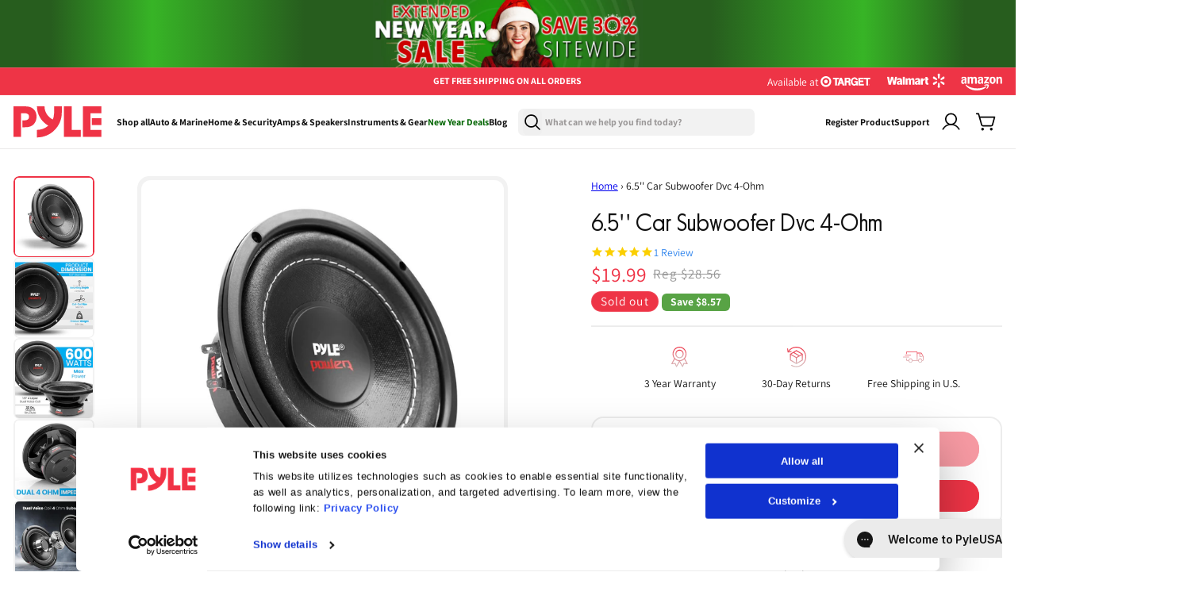

--- FILE ---
content_type: text/css
request_url: https://pyleusa.com/cdn/shop/t/43/assets/newsletter-section.css?v=30915829992815850911760347110
body_size: -412
content:
.newsletter__wrapper{padding-right:calc(4rem / var(--font-body-scale));padding-left:calc(4rem / var(--font-body-scale));margin-top:28px}.newsletter__wrapper h2{margin:0 0 10px}@media screen and (min-width: 1024px){.newsletter__wrapper{padding:50px!important;display:flex;justify-content:space-between;align-items:center;text-align:left}}@media (max-width:480px){.newsletter__wrapper{padding:30px!important}}.newsletter__wrapper>*{margin-top:0;margin-bottom:0}.newsletter__wrapper>*+*{margin-top:2rem}.newsletter__wrapper>*+.newsletter-form{margin-top:3rem}.newsletter__subheading{max-width:70rem;font-size:18px;color:rgb(var(--color-foreground));margin-left:auto;margin-right:auto}.newsletter-form__field-wrapper .newsletter-form__message{margin-top:1.5rem}.newsletter__button{margin-top:3rem;width:fit-content}@media screen and (min-width: 750px){.newsletter__button{flex-shrink:0;margin:0 0 0 1rem}}
/*# sourceMappingURL=/cdn/shop/t/43/assets/newsletter-section.css.map?v=30915829992815850911760347110 */


--- FILE ---
content_type: text/css
request_url: https://cdn-widget-assets.yotpo.com/ReviewsMainWidget/xz9dlLJEqMfj2YlA3LD9hq2mwuhL42a5KszYpCQy/css-overrides/css-overrides.2025_11_19_11_06_41_210.css
body_size: -66
content:
@media (max-width: 460px) {
.yotpo .pull-left {
  text-align: center !important;
  float: none !important;
}
}

--- FILE ---
content_type: text/javascript; charset=utf-8
request_url: https://pyleusa.com/products/plpw6d.js
body_size: 296
content:
{"id":4466776834083,"title":"6.5'' Car Subwoofer Dvc 4-Ohm","handle":"plpw6d","description":"The Pyle 6.5'' 600 Watt Dual Voice Coil 4 Ohm Subwoofer - Black Plastic Basket - Non-Press Paper Cone - Specially Treated Foam Surround - 1.5'' 4 Layer Dual Voice Coil - Dual 4 Ohm Impedance - 30 OZ Magnet - 300 Watts RMS \/ 600 Watts Max Power - SPL: 89 dB - Diameter: 6.6'' - Depth: 2.9''.\u003c!-- TABS --\u003e \u003c!--Details--\u003e\u003ch5\u003eDETAILS\u003c\/h5\u003e\u003cli\u003eBlack Plastic Basket \r\n\u003c\/li\u003e\u003cli\u003eNon-Press Paper Cone \r\n\u003c\/li\u003e\u003cli\u003eSpecially Treated Foam Surround\r\n\u003c\/li\u003e\u003cli\u003e1.5'' 4 Layer Dual Voice Coil\r\n\u003c\/li\u003e\u003cli\u003eDual 4 Ohm Impedance\r\n\u003c\/li\u003e\u003cli\u003e30 OZ Magnet\r\n\u003c\/li\u003e\u003cli\u003e300 Watts RMS \/ 600 Watts Max Power\r\n\u003c\/li\u003e\u003cli\u003eSPL: 89 dB\r\n\u003c\/li\u003e\u003cli\u003eDiameter: 6.6''  \r\n\u003c\/li\u003e\u003cli\u003eDepth: 2.9''\u003ch5\u003eMANUALS \u0026amp; DOWNLOADS\u003c\/h5\u003e\n\u003cp\u003e\u003ca href=\"http:\/\/manuals.pyleusa.com\/PDF\/PLPW6D.pdf\" target=\"_blank\" rel=\"noopener noreferrer\"\u003e\u003cstrong\u003ePLPW6D - Manuals\u003c\/strong\u003e\u003c\/a\u003e\u003c\/p\u003e\n\u003c\/li\u003e","published_at":"2025-03-31T12:02:17-04:00","created_at":"2020-03-04T22:23:47-05:00","vendor":"Pyle","type":"Marine and Waterproof","tags":["flip.shop","Subwoofers","Vehicle Subwoofers"],"price":1999,"price_min":1999,"price_max":1999,"available":false,"price_varies":false,"compare_at_price":2856,"compare_at_price_min":2856,"compare_at_price_max":2856,"compare_at_price_varies":false,"variants":[{"id":40212324089891,"title":"Default Title","option1":"Default Title","option2":null,"option3":null,"sku":"PLPW6D","requires_shipping":true,"taxable":true,"featured_image":null,"available":false,"name":"6.5'' Car Subwoofer Dvc 4-Ohm","public_title":null,"options":["Default Title"],"price":1999,"weight":0,"compare_at_price":2856,"inventory_management":"shopify","barcode":"068889019490","requires_selling_plan":false,"selling_plan_allocations":[]}],"images":["\/\/cdn.shopify.com\/s\/files\/1\/0014\/0777\/8851\/files\/PLPW6D_0d0eea67-f83b-413b-9f0b-21c6cdb1d107.jpg?v=1712802169","\/\/cdn.shopify.com\/s\/files\/1\/0014\/0777\/8851\/files\/PLPW6D_2_39a7b8a4-4c1d-46f1-9b7e-63624826e0c9.jpg?v=1712802169","\/\/cdn.shopify.com\/s\/files\/1\/0014\/0777\/8851\/files\/PLPW6D_3_bc3236b0-d767-4a3c-848b-1aac3a342b27.jpg?v=1712802169","\/\/cdn.shopify.com\/s\/files\/1\/0014\/0777\/8851\/files\/PLPW6D_4_e976810d-74a2-4210-a37f-6e073479a9ad.jpg?v=1712802169","\/\/cdn.shopify.com\/s\/files\/1\/0014\/0777\/8851\/files\/PLPW6D_5_0d597bb3-b1a7-4320-81e3-07e3ee4e64b7.jpg?v=1712802169","\/\/cdn.shopify.com\/s\/files\/1\/0014\/0777\/8851\/files\/PLPW6D_6_454dd059-0d1e-44e6-99dc-2df1477d3470.jpg?v=1712802169","\/\/cdn.shopify.com\/s\/files\/1\/0014\/0777\/8851\/files\/PLPW6D_7_41fdf1ad-48ea-4374-9857-90689f0fbf27.jpg?v=1712802169"],"featured_image":"\/\/cdn.shopify.com\/s\/files\/1\/0014\/0777\/8851\/files\/PLPW6D_0d0eea67-f83b-413b-9f0b-21c6cdb1d107.jpg?v=1712802169","options":[{"name":"Title","position":1,"values":["Default Title"]}],"url":"\/products\/plpw6d","media":[{"alt":"product image number 1 for Pyle 6.5'' Car Subwoofer Dvc 4-Ohm","id":25604693295139,"position":1,"preview_image":{"aspect_ratio":1.0,"height":1000,"width":1000,"src":"https:\/\/cdn.shopify.com\/s\/files\/1\/0014\/0777\/8851\/files\/PLPW6D_0d0eea67-f83b-413b-9f0b-21c6cdb1d107.jpg?v=1712802169"},"aspect_ratio":1.0,"height":1000,"media_type":"image","src":"https:\/\/cdn.shopify.com\/s\/files\/1\/0014\/0777\/8851\/files\/PLPW6D_0d0eea67-f83b-413b-9f0b-21c6cdb1d107.jpg?v=1712802169","width":1000},{"alt":"product image number 2 for Pyle 6.5'' Car Subwoofer Dvc 4-Ohm","id":25604693327907,"position":2,"preview_image":{"aspect_ratio":1.0,"height":1000,"width":1000,"src":"https:\/\/cdn.shopify.com\/s\/files\/1\/0014\/0777\/8851\/files\/PLPW6D_2_39a7b8a4-4c1d-46f1-9b7e-63624826e0c9.jpg?v=1712802169"},"aspect_ratio":1.0,"height":1000,"media_type":"image","src":"https:\/\/cdn.shopify.com\/s\/files\/1\/0014\/0777\/8851\/files\/PLPW6D_2_39a7b8a4-4c1d-46f1-9b7e-63624826e0c9.jpg?v=1712802169","width":1000},{"alt":"product image number 3 for Pyle 6.5'' Car Subwoofer Dvc 4-Ohm","id":25604693360675,"position":3,"preview_image":{"aspect_ratio":1.0,"height":1000,"width":1000,"src":"https:\/\/cdn.shopify.com\/s\/files\/1\/0014\/0777\/8851\/files\/PLPW6D_3_bc3236b0-d767-4a3c-848b-1aac3a342b27.jpg?v=1712802169"},"aspect_ratio":1.0,"height":1000,"media_type":"image","src":"https:\/\/cdn.shopify.com\/s\/files\/1\/0014\/0777\/8851\/files\/PLPW6D_3_bc3236b0-d767-4a3c-848b-1aac3a342b27.jpg?v=1712802169","width":1000},{"alt":"product image number 4 for Pyle 6.5'' Car Subwoofer Dvc 4-Ohm","id":25604693393443,"position":4,"preview_image":{"aspect_ratio":1.0,"height":1000,"width":1000,"src":"https:\/\/cdn.shopify.com\/s\/files\/1\/0014\/0777\/8851\/files\/PLPW6D_4_e976810d-74a2-4210-a37f-6e073479a9ad.jpg?v=1712802169"},"aspect_ratio":1.0,"height":1000,"media_type":"image","src":"https:\/\/cdn.shopify.com\/s\/files\/1\/0014\/0777\/8851\/files\/PLPW6D_4_e976810d-74a2-4210-a37f-6e073479a9ad.jpg?v=1712802169","width":1000},{"alt":"product image number 5 for Pyle 6.5'' Car Subwoofer Dvc 4-Ohm","id":25604693426211,"position":5,"preview_image":{"aspect_ratio":1.0,"height":1000,"width":1000,"src":"https:\/\/cdn.shopify.com\/s\/files\/1\/0014\/0777\/8851\/files\/PLPW6D_5_0d597bb3-b1a7-4320-81e3-07e3ee4e64b7.jpg?v=1712802169"},"aspect_ratio":1.0,"height":1000,"media_type":"image","src":"https:\/\/cdn.shopify.com\/s\/files\/1\/0014\/0777\/8851\/files\/PLPW6D_5_0d597bb3-b1a7-4320-81e3-07e3ee4e64b7.jpg?v=1712802169","width":1000},{"alt":"product image number 6 for Pyle 6.5'' Car Subwoofer Dvc 4-Ohm","id":25604693458979,"position":6,"preview_image":{"aspect_ratio":1.0,"height":1000,"width":1000,"src":"https:\/\/cdn.shopify.com\/s\/files\/1\/0014\/0777\/8851\/files\/PLPW6D_6_454dd059-0d1e-44e6-99dc-2df1477d3470.jpg?v=1712802169"},"aspect_ratio":1.0,"height":1000,"media_type":"image","src":"https:\/\/cdn.shopify.com\/s\/files\/1\/0014\/0777\/8851\/files\/PLPW6D_6_454dd059-0d1e-44e6-99dc-2df1477d3470.jpg?v=1712802169","width":1000},{"alt":"product image number 7 for Pyle 6.5'' Car Subwoofer Dvc 4-Ohm","id":25604693491747,"position":7,"preview_image":{"aspect_ratio":1.0,"height":1000,"width":1000,"src":"https:\/\/cdn.shopify.com\/s\/files\/1\/0014\/0777\/8851\/files\/PLPW6D_7_41fdf1ad-48ea-4374-9857-90689f0fbf27.jpg?v=1712802169"},"aspect_ratio":1.0,"height":1000,"media_type":"image","src":"https:\/\/cdn.shopify.com\/s\/files\/1\/0014\/0777\/8851\/files\/PLPW6D_7_41fdf1ad-48ea-4374-9857-90689f0fbf27.jpg?v=1712802169","width":1000}],"requires_selling_plan":false,"selling_plan_groups":[]}

--- FILE ---
content_type: image/svg+xml
request_url: https://pyleusa.com/cdn/shop/files/Group_1_1.svg?v=1753024962
body_size: 584
content:
<svg width="103" height="54" viewBox="0 0 103 54" fill="none" xmlns="http://www.w3.org/2000/svg">
<path d="M95.6073 23.4691H85.4222V12.4076C85.4222 11.5663 84.7407 10.8848 83.8994 10.8848C83.0581 10.8848 82.3766 11.5663 82.3766 12.4076V24.9919C82.3766 25.8332 83.0581 26.5147 83.8994 26.5147H95.6073C96.4486 26.5147 97.1301 25.8332 97.1301 24.9919C97.1301 24.1506 96.4486 23.4691 95.6073 23.4691Z" fill="url(#paint0_linear_2114_8220)"></path>
<path d="M31.0528 27.2254C31.0528 26.3841 30.3713 25.7026 29.53 25.7026H1.5228C0.681508 25.7026 0 26.3841 0 27.2254C0 28.0667 0.681508 28.7482 1.5228 28.7482H29.53C30.3713 28.7482 31.0528 28.0667 31.0528 27.2254Z" fill="url(#paint1_linear_2114_8220)"></path>
<path d="M10.8399 19.0676H38.8472C39.6884 19.0676 40.37 18.3861 40.37 17.5448C40.37 16.7035 39.6884 16.022 38.8472 16.022H10.8399C9.99865 16.022 9.31714 16.7035 9.31714 17.5448C9.31714 18.3861 9.99865 19.0676 10.8399 19.0676Z" fill="url(#paint2_linear_2114_8220)"></path>
<path d="M102.109 23.2681L94.1814 8.55941C93.3449 7.00997 91.7325 6.04763 89.9713 6.04763H74.132C73.517 6.04763 72.9336 6.17473 72.3937 6.38657V4.78387C72.3937 2.14621 70.2475 0 67.611 0L20.5676 0.00484209C17.9311 0.00484209 15.7849 2.15105 15.7849 4.78872V10.938C15.7849 11.7793 16.4664 12.4608 17.3077 12.4608C18.149 12.4608 18.8305 11.7793 18.8305 10.938V4.78872C18.8305 3.83 19.6101 3.05045 20.5676 3.05045L67.611 3.0456C68.5685 3.0456 69.3481 3.82516 69.3481 4.78387V39.9802C69.3481 40.9377 68.5685 41.7173 67.611 41.7173H47.6003C46.8619 36.8184 42.6361 33.0489 37.5339 33.0489C32.4316 33.0489 28.2082 36.8184 27.4698 41.7173H20.6499C19.6912 41.7173 18.9116 40.9377 18.9116 39.9802V34.1275C18.9116 33.2862 18.2301 32.6047 17.3888 32.6047C16.5475 32.6047 15.866 33.2862 15.866 34.1275V39.9802C15.866 42.6167 18.0122 44.7629 20.6499 44.7629H27.4698C28.2082 49.6618 32.4341 53.4324 37.5339 53.4324C42.6337 53.4324 46.8607 49.6605 47.6003 44.7629H67.611C68.8736 44.7629 70.0151 44.2617 70.8709 43.4592C71.7267 44.2617 72.8694 44.7629 74.132 44.7629H75.9501C76.6885 49.6618 80.9144 53.4324 86.0166 53.4324C91.1188 53.4324 95.3422 49.6605 96.0806 44.7629H97.8988C100.536 44.7629 102.683 42.6167 102.683 39.9802V25.5354C102.683 24.7474 102.485 23.9617 102.109 23.2669V23.2681ZM44.6673 43.3696C44.5971 47.2504 41.4304 50.388 37.5327 50.388C33.6349 50.388 30.3871 47.1827 30.3871 43.2413C30.3871 39.2999 33.5925 36.0957 37.5327 36.0957C41.4728 36.0957 44.5959 39.2333 44.6673 43.113C44.6637 43.1578 44.6419 43.1953 44.6419 43.2413C44.6419 43.2873 44.6637 43.3248 44.6673 43.3696ZM86.0166 50.388C82.0752 50.388 78.8698 47.1827 78.8698 43.2413C78.8698 39.2999 82.0752 36.0957 86.0166 36.0957C89.958 36.0957 93.1621 39.3011 93.1621 43.2413C93.1621 47.1814 89.9567 50.388 86.0166 50.388ZM99.6383 39.9814C99.6383 40.9389 98.8587 41.7185 97.9 41.7185H96.0818C95.3434 36.8196 91.1176 33.0501 86.0178 33.0501C80.918 33.0501 76.6909 36.8196 75.9513 41.7185H74.1332C73.1744 41.7185 72.3949 40.9389 72.3949 39.9814V10.8315C72.3949 9.8728 73.1744 9.09324 74.1332 9.09324H89.9725C90.6128 9.09324 91.1987 9.44428 91.5026 10.0059L99.4301 24.7122C99.5669 24.9652 99.6383 25.2497 99.6383 25.5366V39.9814Z" fill="url(#paint3_linear_2114_8220)"></path>
<defs>
<linearGradient id="paint0_linear_2114_8220" x1="89.7533" y1="10.8848" x2="89.7533" y2="26.5147" gradientUnits="userSpaceOnUse">
<stop stop-color="#EF3346"></stop>
<stop offset="1" stop-color="#D7C1C1"></stop>
</linearGradient>
<linearGradient id="paint1_linear_2114_8220" x1="15.5264" y1="25.7026" x2="15.5264" y2="28.7482" gradientUnits="userSpaceOnUse">
<stop stop-color="#EF3346"></stop>
<stop offset="1" stop-color="#D7C1C1"></stop>
</linearGradient>
<linearGradient id="paint2_linear_2114_8220" x1="24.8435" y1="16.022" x2="24.8435" y2="19.0676" gradientUnits="userSpaceOnUse">
<stop stop-color="#EF3346"></stop>
<stop offset="1" stop-color="#D7C1C1"></stop>
</linearGradient>
<linearGradient id="paint3_linear_2114_8220" x1="59.2338" y1="0" x2="59.2338" y2="53.4324" gradientUnits="userSpaceOnUse">
<stop stop-color="#EF3346"></stop>
<stop offset="1" stop-color="#D7C1C1"></stop>
</linearGradient>
</defs>
</svg>


--- FILE ---
content_type: text/javascript; charset=utf-8
request_url: https://pyleusa.com/products/plpw6d.js
body_size: 634
content:
{"id":4466776834083,"title":"6.5'' Car Subwoofer Dvc 4-Ohm","handle":"plpw6d","description":"The Pyle 6.5'' 600 Watt Dual Voice Coil 4 Ohm Subwoofer - Black Plastic Basket - Non-Press Paper Cone - Specially Treated Foam Surround - 1.5'' 4 Layer Dual Voice Coil - Dual 4 Ohm Impedance - 30 OZ Magnet - 300 Watts RMS \/ 600 Watts Max Power - SPL: 89 dB - Diameter: 6.6'' - Depth: 2.9''.\u003c!-- TABS --\u003e \u003c!--Details--\u003e\u003ch5\u003eDETAILS\u003c\/h5\u003e\u003cli\u003eBlack Plastic Basket \r\n\u003c\/li\u003e\u003cli\u003eNon-Press Paper Cone \r\n\u003c\/li\u003e\u003cli\u003eSpecially Treated Foam Surround\r\n\u003c\/li\u003e\u003cli\u003e1.5'' 4 Layer Dual Voice Coil\r\n\u003c\/li\u003e\u003cli\u003eDual 4 Ohm Impedance\r\n\u003c\/li\u003e\u003cli\u003e30 OZ Magnet\r\n\u003c\/li\u003e\u003cli\u003e300 Watts RMS \/ 600 Watts Max Power\r\n\u003c\/li\u003e\u003cli\u003eSPL: 89 dB\r\n\u003c\/li\u003e\u003cli\u003eDiameter: 6.6''  \r\n\u003c\/li\u003e\u003cli\u003eDepth: 2.9''\u003ch5\u003eMANUALS \u0026amp; DOWNLOADS\u003c\/h5\u003e\n\u003cp\u003e\u003ca href=\"http:\/\/manuals.pyleusa.com\/PDF\/PLPW6D.pdf\" target=\"_blank\" rel=\"noopener noreferrer\"\u003e\u003cstrong\u003ePLPW6D - Manuals\u003c\/strong\u003e\u003c\/a\u003e\u003c\/p\u003e\n\u003c\/li\u003e","published_at":"2025-03-31T12:02:17-04:00","created_at":"2020-03-04T22:23:47-05:00","vendor":"Pyle","type":"Marine and Waterproof","tags":["flip.shop","Subwoofers","Vehicle Subwoofers"],"price":1999,"price_min":1999,"price_max":1999,"available":false,"price_varies":false,"compare_at_price":2856,"compare_at_price_min":2856,"compare_at_price_max":2856,"compare_at_price_varies":false,"variants":[{"id":40212324089891,"title":"Default Title","option1":"Default Title","option2":null,"option3":null,"sku":"PLPW6D","requires_shipping":true,"taxable":true,"featured_image":null,"available":false,"name":"6.5'' Car Subwoofer Dvc 4-Ohm","public_title":null,"options":["Default Title"],"price":1999,"weight":0,"compare_at_price":2856,"inventory_management":"shopify","barcode":"068889019490","requires_selling_plan":false,"selling_plan_allocations":[]}],"images":["\/\/cdn.shopify.com\/s\/files\/1\/0014\/0777\/8851\/files\/PLPW6D_0d0eea67-f83b-413b-9f0b-21c6cdb1d107.jpg?v=1712802169","\/\/cdn.shopify.com\/s\/files\/1\/0014\/0777\/8851\/files\/PLPW6D_2_39a7b8a4-4c1d-46f1-9b7e-63624826e0c9.jpg?v=1712802169","\/\/cdn.shopify.com\/s\/files\/1\/0014\/0777\/8851\/files\/PLPW6D_3_bc3236b0-d767-4a3c-848b-1aac3a342b27.jpg?v=1712802169","\/\/cdn.shopify.com\/s\/files\/1\/0014\/0777\/8851\/files\/PLPW6D_4_e976810d-74a2-4210-a37f-6e073479a9ad.jpg?v=1712802169","\/\/cdn.shopify.com\/s\/files\/1\/0014\/0777\/8851\/files\/PLPW6D_5_0d597bb3-b1a7-4320-81e3-07e3ee4e64b7.jpg?v=1712802169","\/\/cdn.shopify.com\/s\/files\/1\/0014\/0777\/8851\/files\/PLPW6D_6_454dd059-0d1e-44e6-99dc-2df1477d3470.jpg?v=1712802169","\/\/cdn.shopify.com\/s\/files\/1\/0014\/0777\/8851\/files\/PLPW6D_7_41fdf1ad-48ea-4374-9857-90689f0fbf27.jpg?v=1712802169"],"featured_image":"\/\/cdn.shopify.com\/s\/files\/1\/0014\/0777\/8851\/files\/PLPW6D_0d0eea67-f83b-413b-9f0b-21c6cdb1d107.jpg?v=1712802169","options":[{"name":"Title","position":1,"values":["Default Title"]}],"url":"\/products\/plpw6d","media":[{"alt":"product image number 1 for Pyle 6.5'' Car Subwoofer Dvc 4-Ohm","id":25604693295139,"position":1,"preview_image":{"aspect_ratio":1.0,"height":1000,"width":1000,"src":"https:\/\/cdn.shopify.com\/s\/files\/1\/0014\/0777\/8851\/files\/PLPW6D_0d0eea67-f83b-413b-9f0b-21c6cdb1d107.jpg?v=1712802169"},"aspect_ratio":1.0,"height":1000,"media_type":"image","src":"https:\/\/cdn.shopify.com\/s\/files\/1\/0014\/0777\/8851\/files\/PLPW6D_0d0eea67-f83b-413b-9f0b-21c6cdb1d107.jpg?v=1712802169","width":1000},{"alt":"product image number 2 for Pyle 6.5'' Car Subwoofer Dvc 4-Ohm","id":25604693327907,"position":2,"preview_image":{"aspect_ratio":1.0,"height":1000,"width":1000,"src":"https:\/\/cdn.shopify.com\/s\/files\/1\/0014\/0777\/8851\/files\/PLPW6D_2_39a7b8a4-4c1d-46f1-9b7e-63624826e0c9.jpg?v=1712802169"},"aspect_ratio":1.0,"height":1000,"media_type":"image","src":"https:\/\/cdn.shopify.com\/s\/files\/1\/0014\/0777\/8851\/files\/PLPW6D_2_39a7b8a4-4c1d-46f1-9b7e-63624826e0c9.jpg?v=1712802169","width":1000},{"alt":"product image number 3 for Pyle 6.5'' Car Subwoofer Dvc 4-Ohm","id":25604693360675,"position":3,"preview_image":{"aspect_ratio":1.0,"height":1000,"width":1000,"src":"https:\/\/cdn.shopify.com\/s\/files\/1\/0014\/0777\/8851\/files\/PLPW6D_3_bc3236b0-d767-4a3c-848b-1aac3a342b27.jpg?v=1712802169"},"aspect_ratio":1.0,"height":1000,"media_type":"image","src":"https:\/\/cdn.shopify.com\/s\/files\/1\/0014\/0777\/8851\/files\/PLPW6D_3_bc3236b0-d767-4a3c-848b-1aac3a342b27.jpg?v=1712802169","width":1000},{"alt":"product image number 4 for Pyle 6.5'' Car Subwoofer Dvc 4-Ohm","id":25604693393443,"position":4,"preview_image":{"aspect_ratio":1.0,"height":1000,"width":1000,"src":"https:\/\/cdn.shopify.com\/s\/files\/1\/0014\/0777\/8851\/files\/PLPW6D_4_e976810d-74a2-4210-a37f-6e073479a9ad.jpg?v=1712802169"},"aspect_ratio":1.0,"height":1000,"media_type":"image","src":"https:\/\/cdn.shopify.com\/s\/files\/1\/0014\/0777\/8851\/files\/PLPW6D_4_e976810d-74a2-4210-a37f-6e073479a9ad.jpg?v=1712802169","width":1000},{"alt":"product image number 5 for Pyle 6.5'' Car Subwoofer Dvc 4-Ohm","id":25604693426211,"position":5,"preview_image":{"aspect_ratio":1.0,"height":1000,"width":1000,"src":"https:\/\/cdn.shopify.com\/s\/files\/1\/0014\/0777\/8851\/files\/PLPW6D_5_0d597bb3-b1a7-4320-81e3-07e3ee4e64b7.jpg?v=1712802169"},"aspect_ratio":1.0,"height":1000,"media_type":"image","src":"https:\/\/cdn.shopify.com\/s\/files\/1\/0014\/0777\/8851\/files\/PLPW6D_5_0d597bb3-b1a7-4320-81e3-07e3ee4e64b7.jpg?v=1712802169","width":1000},{"alt":"product image number 6 for Pyle 6.5'' Car Subwoofer Dvc 4-Ohm","id":25604693458979,"position":6,"preview_image":{"aspect_ratio":1.0,"height":1000,"width":1000,"src":"https:\/\/cdn.shopify.com\/s\/files\/1\/0014\/0777\/8851\/files\/PLPW6D_6_454dd059-0d1e-44e6-99dc-2df1477d3470.jpg?v=1712802169"},"aspect_ratio":1.0,"height":1000,"media_type":"image","src":"https:\/\/cdn.shopify.com\/s\/files\/1\/0014\/0777\/8851\/files\/PLPW6D_6_454dd059-0d1e-44e6-99dc-2df1477d3470.jpg?v=1712802169","width":1000},{"alt":"product image number 7 for Pyle 6.5'' Car Subwoofer Dvc 4-Ohm","id":25604693491747,"position":7,"preview_image":{"aspect_ratio":1.0,"height":1000,"width":1000,"src":"https:\/\/cdn.shopify.com\/s\/files\/1\/0014\/0777\/8851\/files\/PLPW6D_7_41fdf1ad-48ea-4374-9857-90689f0fbf27.jpg?v=1712802169"},"aspect_ratio":1.0,"height":1000,"media_type":"image","src":"https:\/\/cdn.shopify.com\/s\/files\/1\/0014\/0777\/8851\/files\/PLPW6D_7_41fdf1ad-48ea-4374-9857-90689f0fbf27.jpg?v=1712802169","width":1000}],"requires_selling_plan":false,"selling_plan_groups":[]}

--- FILE ---
content_type: text/javascript; charset=utf-8
request_url: https://pyleusa.com/products/plpw6d.js
body_size: 527
content:
{"id":4466776834083,"title":"6.5'' Car Subwoofer Dvc 4-Ohm","handle":"plpw6d","description":"The Pyle 6.5'' 600 Watt Dual Voice Coil 4 Ohm Subwoofer - Black Plastic Basket - Non-Press Paper Cone - Specially Treated Foam Surround - 1.5'' 4 Layer Dual Voice Coil - Dual 4 Ohm Impedance - 30 OZ Magnet - 300 Watts RMS \/ 600 Watts Max Power - SPL: 89 dB - Diameter: 6.6'' - Depth: 2.9''.\u003c!-- TABS --\u003e \u003c!--Details--\u003e\u003ch5\u003eDETAILS\u003c\/h5\u003e\u003cli\u003eBlack Plastic Basket \r\n\u003c\/li\u003e\u003cli\u003eNon-Press Paper Cone \r\n\u003c\/li\u003e\u003cli\u003eSpecially Treated Foam Surround\r\n\u003c\/li\u003e\u003cli\u003e1.5'' 4 Layer Dual Voice Coil\r\n\u003c\/li\u003e\u003cli\u003eDual 4 Ohm Impedance\r\n\u003c\/li\u003e\u003cli\u003e30 OZ Magnet\r\n\u003c\/li\u003e\u003cli\u003e300 Watts RMS \/ 600 Watts Max Power\r\n\u003c\/li\u003e\u003cli\u003eSPL: 89 dB\r\n\u003c\/li\u003e\u003cli\u003eDiameter: 6.6''  \r\n\u003c\/li\u003e\u003cli\u003eDepth: 2.9''\u003ch5\u003eMANUALS \u0026amp; DOWNLOADS\u003c\/h5\u003e\n\u003cp\u003e\u003ca href=\"http:\/\/manuals.pyleusa.com\/PDF\/PLPW6D.pdf\" target=\"_blank\" rel=\"noopener noreferrer\"\u003e\u003cstrong\u003ePLPW6D - Manuals\u003c\/strong\u003e\u003c\/a\u003e\u003c\/p\u003e\n\u003c\/li\u003e","published_at":"2025-03-31T12:02:17-04:00","created_at":"2020-03-04T22:23:47-05:00","vendor":"Pyle","type":"Marine and Waterproof","tags":["flip.shop","Subwoofers","Vehicle Subwoofers"],"price":1999,"price_min":1999,"price_max":1999,"available":false,"price_varies":false,"compare_at_price":2856,"compare_at_price_min":2856,"compare_at_price_max":2856,"compare_at_price_varies":false,"variants":[{"id":40212324089891,"title":"Default Title","option1":"Default Title","option2":null,"option3":null,"sku":"PLPW6D","requires_shipping":true,"taxable":true,"featured_image":null,"available":false,"name":"6.5'' Car Subwoofer Dvc 4-Ohm","public_title":null,"options":["Default Title"],"price":1999,"weight":0,"compare_at_price":2856,"inventory_management":"shopify","barcode":"068889019490","requires_selling_plan":false,"selling_plan_allocations":[]}],"images":["\/\/cdn.shopify.com\/s\/files\/1\/0014\/0777\/8851\/files\/PLPW6D_0d0eea67-f83b-413b-9f0b-21c6cdb1d107.jpg?v=1712802169","\/\/cdn.shopify.com\/s\/files\/1\/0014\/0777\/8851\/files\/PLPW6D_2_39a7b8a4-4c1d-46f1-9b7e-63624826e0c9.jpg?v=1712802169","\/\/cdn.shopify.com\/s\/files\/1\/0014\/0777\/8851\/files\/PLPW6D_3_bc3236b0-d767-4a3c-848b-1aac3a342b27.jpg?v=1712802169","\/\/cdn.shopify.com\/s\/files\/1\/0014\/0777\/8851\/files\/PLPW6D_4_e976810d-74a2-4210-a37f-6e073479a9ad.jpg?v=1712802169","\/\/cdn.shopify.com\/s\/files\/1\/0014\/0777\/8851\/files\/PLPW6D_5_0d597bb3-b1a7-4320-81e3-07e3ee4e64b7.jpg?v=1712802169","\/\/cdn.shopify.com\/s\/files\/1\/0014\/0777\/8851\/files\/PLPW6D_6_454dd059-0d1e-44e6-99dc-2df1477d3470.jpg?v=1712802169","\/\/cdn.shopify.com\/s\/files\/1\/0014\/0777\/8851\/files\/PLPW6D_7_41fdf1ad-48ea-4374-9857-90689f0fbf27.jpg?v=1712802169"],"featured_image":"\/\/cdn.shopify.com\/s\/files\/1\/0014\/0777\/8851\/files\/PLPW6D_0d0eea67-f83b-413b-9f0b-21c6cdb1d107.jpg?v=1712802169","options":[{"name":"Title","position":1,"values":["Default Title"]}],"url":"\/products\/plpw6d","media":[{"alt":"product image number 1 for Pyle 6.5'' Car Subwoofer Dvc 4-Ohm","id":25604693295139,"position":1,"preview_image":{"aspect_ratio":1.0,"height":1000,"width":1000,"src":"https:\/\/cdn.shopify.com\/s\/files\/1\/0014\/0777\/8851\/files\/PLPW6D_0d0eea67-f83b-413b-9f0b-21c6cdb1d107.jpg?v=1712802169"},"aspect_ratio":1.0,"height":1000,"media_type":"image","src":"https:\/\/cdn.shopify.com\/s\/files\/1\/0014\/0777\/8851\/files\/PLPW6D_0d0eea67-f83b-413b-9f0b-21c6cdb1d107.jpg?v=1712802169","width":1000},{"alt":"product image number 2 for Pyle 6.5'' Car Subwoofer Dvc 4-Ohm","id":25604693327907,"position":2,"preview_image":{"aspect_ratio":1.0,"height":1000,"width":1000,"src":"https:\/\/cdn.shopify.com\/s\/files\/1\/0014\/0777\/8851\/files\/PLPW6D_2_39a7b8a4-4c1d-46f1-9b7e-63624826e0c9.jpg?v=1712802169"},"aspect_ratio":1.0,"height":1000,"media_type":"image","src":"https:\/\/cdn.shopify.com\/s\/files\/1\/0014\/0777\/8851\/files\/PLPW6D_2_39a7b8a4-4c1d-46f1-9b7e-63624826e0c9.jpg?v=1712802169","width":1000},{"alt":"product image number 3 for Pyle 6.5'' Car Subwoofer Dvc 4-Ohm","id":25604693360675,"position":3,"preview_image":{"aspect_ratio":1.0,"height":1000,"width":1000,"src":"https:\/\/cdn.shopify.com\/s\/files\/1\/0014\/0777\/8851\/files\/PLPW6D_3_bc3236b0-d767-4a3c-848b-1aac3a342b27.jpg?v=1712802169"},"aspect_ratio":1.0,"height":1000,"media_type":"image","src":"https:\/\/cdn.shopify.com\/s\/files\/1\/0014\/0777\/8851\/files\/PLPW6D_3_bc3236b0-d767-4a3c-848b-1aac3a342b27.jpg?v=1712802169","width":1000},{"alt":"product image number 4 for Pyle 6.5'' Car Subwoofer Dvc 4-Ohm","id":25604693393443,"position":4,"preview_image":{"aspect_ratio":1.0,"height":1000,"width":1000,"src":"https:\/\/cdn.shopify.com\/s\/files\/1\/0014\/0777\/8851\/files\/PLPW6D_4_e976810d-74a2-4210-a37f-6e073479a9ad.jpg?v=1712802169"},"aspect_ratio":1.0,"height":1000,"media_type":"image","src":"https:\/\/cdn.shopify.com\/s\/files\/1\/0014\/0777\/8851\/files\/PLPW6D_4_e976810d-74a2-4210-a37f-6e073479a9ad.jpg?v=1712802169","width":1000},{"alt":"product image number 5 for Pyle 6.5'' Car Subwoofer Dvc 4-Ohm","id":25604693426211,"position":5,"preview_image":{"aspect_ratio":1.0,"height":1000,"width":1000,"src":"https:\/\/cdn.shopify.com\/s\/files\/1\/0014\/0777\/8851\/files\/PLPW6D_5_0d597bb3-b1a7-4320-81e3-07e3ee4e64b7.jpg?v=1712802169"},"aspect_ratio":1.0,"height":1000,"media_type":"image","src":"https:\/\/cdn.shopify.com\/s\/files\/1\/0014\/0777\/8851\/files\/PLPW6D_5_0d597bb3-b1a7-4320-81e3-07e3ee4e64b7.jpg?v=1712802169","width":1000},{"alt":"product image number 6 for Pyle 6.5'' Car Subwoofer Dvc 4-Ohm","id":25604693458979,"position":6,"preview_image":{"aspect_ratio":1.0,"height":1000,"width":1000,"src":"https:\/\/cdn.shopify.com\/s\/files\/1\/0014\/0777\/8851\/files\/PLPW6D_6_454dd059-0d1e-44e6-99dc-2df1477d3470.jpg?v=1712802169"},"aspect_ratio":1.0,"height":1000,"media_type":"image","src":"https:\/\/cdn.shopify.com\/s\/files\/1\/0014\/0777\/8851\/files\/PLPW6D_6_454dd059-0d1e-44e6-99dc-2df1477d3470.jpg?v=1712802169","width":1000},{"alt":"product image number 7 for Pyle 6.5'' Car Subwoofer Dvc 4-Ohm","id":25604693491747,"position":7,"preview_image":{"aspect_ratio":1.0,"height":1000,"width":1000,"src":"https:\/\/cdn.shopify.com\/s\/files\/1\/0014\/0777\/8851\/files\/PLPW6D_7_41fdf1ad-48ea-4374-9857-90689f0fbf27.jpg?v=1712802169"},"aspect_ratio":1.0,"height":1000,"media_type":"image","src":"https:\/\/cdn.shopify.com\/s\/files\/1\/0014\/0777\/8851\/files\/PLPW6D_7_41fdf1ad-48ea-4374-9857-90689f0fbf27.jpg?v=1712802169","width":1000}],"requires_selling_plan":false,"selling_plan_groups":[]}